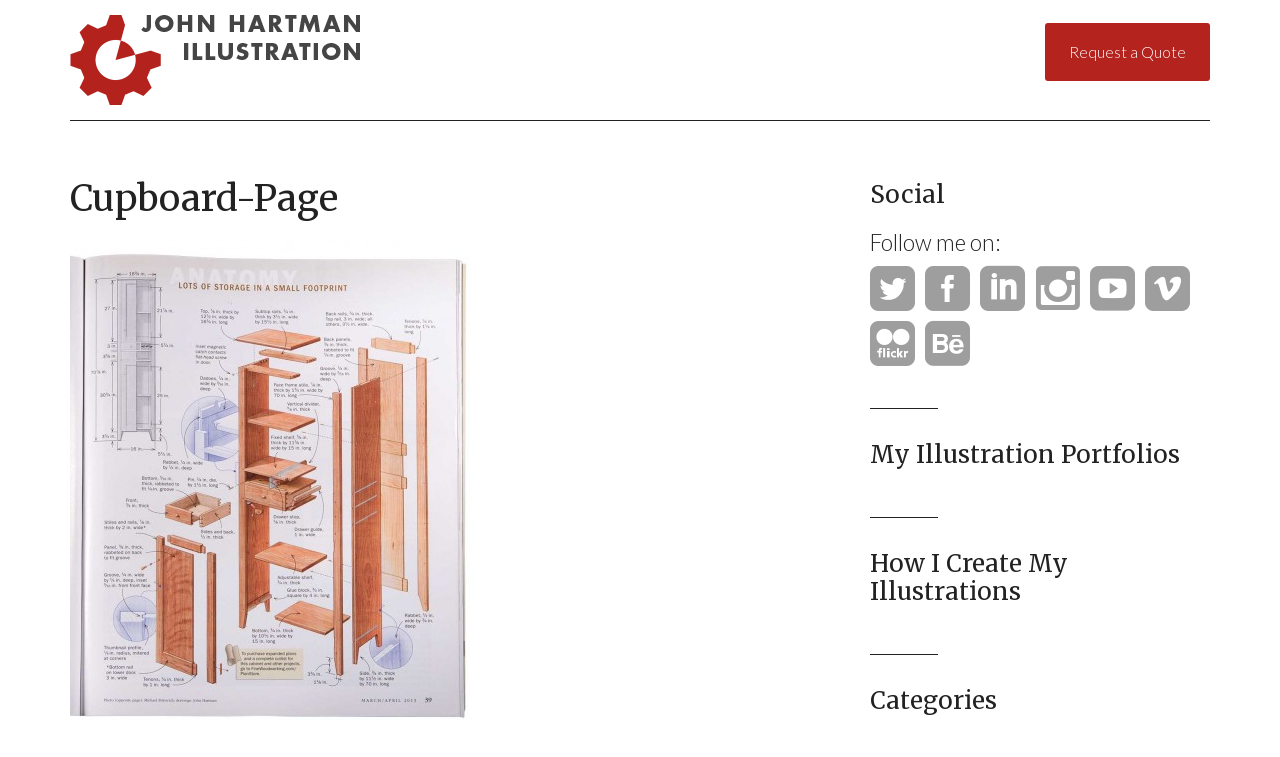

--- FILE ---
content_type: text/html; charset=UTF-8
request_url: http://www.hartmanillustration.com/illustrator-view-art-direction/cupboard-page/
body_size: 10697
content:
<!DOCTYPE html>
<html lang="en-US">
<head >
<meta charset="UTF-8" />
<meta name="viewport" content="width=device-width, initial-scale=1" />
<meta name='robots' content='index, follow, max-image-preview:large, max-snippet:-1, max-video-preview:-1' />

	<!-- This site is optimized with the Yoast SEO plugin v20.7 - https://yoast.com/wordpress/plugins/seo/ -->
	<title>Cupboard-Page | John Hartman Illustration</title>
	<link rel="canonical" href="http://www.hartmanillustration.com/illustrator-view-art-direction/cupboard-page/" />
	<meta property="og:locale" content="en_US" />
	<meta property="og:type" content="article" />
	<meta property="og:title" content="Cupboard-Page | John Hartman Illustration" />
	<meta property="og:url" content="http://www.hartmanillustration.com/illustrator-view-art-direction/cupboard-page/" />
	<meta property="og:site_name" content="John Hartman Illustration" />
	<meta property="article:publisher" content="https://www.facebook.com/hartmanillustration" />
	<meta property="article:modified_time" content="2015-08-31T21:15:51+00:00" />
	<meta property="og:image" content="http://www.hartmanillustration.com/illustrator-view-art-direction/cupboard-page" />
	<meta property="og:image:width" content="1024" />
	<meta property="og:image:height" content="1324" />
	<meta property="og:image:type" content="image/jpeg" />
	<meta name="twitter:card" content="summary_large_image" />
	<meta name="twitter:site" content="@JohnnyCanDraw" />
	<script type="application/ld+json" class="yoast-schema-graph">{"@context":"https://schema.org","@graph":[{"@type":"WebPage","@id":"http://www.hartmanillustration.com/illustrator-view-art-direction/cupboard-page/","url":"http://www.hartmanillustration.com/illustrator-view-art-direction/cupboard-page/","name":"Cupboard-Page | John Hartman Illustration","isPartOf":{"@id":"http://www.hartmanillustration.com/#website"},"primaryImageOfPage":{"@id":"http://www.hartmanillustration.com/illustrator-view-art-direction/cupboard-page/#primaryimage"},"image":{"@id":"http://www.hartmanillustration.com/illustrator-view-art-direction/cupboard-page/#primaryimage"},"thumbnailUrl":"http://www.hartmanillustration.com/wp-content/uploads/2015/08/Cupboard-Page.jpg","datePublished":"2015-08-31T21:14:58+00:00","dateModified":"2015-08-31T21:15:51+00:00","breadcrumb":{"@id":"http://www.hartmanillustration.com/illustrator-view-art-direction/cupboard-page/#breadcrumb"},"inLanguage":"en-US","potentialAction":[{"@type":"ReadAction","target":["http://www.hartmanillustration.com/illustrator-view-art-direction/cupboard-page/"]}]},{"@type":"ImageObject","inLanguage":"en-US","@id":"http://www.hartmanillustration.com/illustrator-view-art-direction/cupboard-page/#primaryimage","url":"http://www.hartmanillustration.com/wp-content/uploads/2015/08/Cupboard-Page.jpg","contentUrl":"http://www.hartmanillustration.com/wp-content/uploads/2015/08/Cupboard-Page.jpg","width":1024,"height":1324},{"@type":"BreadcrumbList","@id":"http://www.hartmanillustration.com/illustrator-view-art-direction/cupboard-page/#breadcrumb","itemListElement":[{"@type":"ListItem","position":1,"name":"Home","item":"http://www.hartmanillustration.com/"},{"@type":"ListItem","position":2,"name":"An Illustrator&#8217;s View of Art Direction","item":"http://www.hartmanillustration.com/illustrator-view-art-direction/"},{"@type":"ListItem","position":3,"name":"Cupboard-Page"}]},{"@type":"WebSite","@id":"http://www.hartmanillustration.com/#website","url":"http://www.hartmanillustration.com/","name":"John Hartman Illustration","description":"Illustration For the Twentyfirst  Century","potentialAction":[{"@type":"SearchAction","target":{"@type":"EntryPoint","urlTemplate":"http://www.hartmanillustration.com/?s={search_term_string}"},"query-input":"required name=search_term_string"}],"inLanguage":"en-US"}]}</script>
	<!-- / Yoast SEO plugin. -->


<link rel='dns-prefetch' href='//fonts.googleapis.com' />
<link rel="alternate" type="application/rss+xml" title="John Hartman Illustration &raquo; Feed" href="http://www.hartmanillustration.com/feed/" />
<link rel="alternate" type="application/rss+xml" title="John Hartman Illustration &raquo; Comments Feed" href="http://www.hartmanillustration.com/comments/feed/" />
<link rel="alternate" type="application/rss+xml" title="John Hartman Illustration &raquo; Cupboard-Page Comments Feed" href="http://www.hartmanillustration.com/illustrator-view-art-direction/cupboard-page/feed/" />
<link rel="alternate" title="oEmbed (JSON)" type="application/json+oembed" href="http://www.hartmanillustration.com/wp-json/oembed/1.0/embed?url=http%3A%2F%2Fwww.hartmanillustration.com%2Fillustrator-view-art-direction%2Fcupboard-page%2F" />
<link rel="alternate" title="oEmbed (XML)" type="text/xml+oembed" href="http://www.hartmanillustration.com/wp-json/oembed/1.0/embed?url=http%3A%2F%2Fwww.hartmanillustration.com%2Fillustrator-view-art-direction%2Fcupboard-page%2F&#038;format=xml" />
<style id='wp-img-auto-sizes-contain-inline-css' type='text/css'>
img:is([sizes=auto i],[sizes^="auto," i]){contain-intrinsic-size:3000px 1500px}
/*# sourceURL=wp-img-auto-sizes-contain-inline-css */
</style>
<link rel='stylesheet' id='modern-portfolio-pro-theme-css' href='http://www.hartmanillustration.com/wp-content/themes/modern-portfolio-pro/style.css?ver=2.1' type='text/css' media='all' />
<style id='wp-emoji-styles-inline-css' type='text/css'>

	img.wp-smiley, img.emoji {
		display: inline !important;
		border: none !important;
		box-shadow: none !important;
		height: 1em !important;
		width: 1em !important;
		margin: 0 0.07em !important;
		vertical-align: -0.1em !important;
		background: none !important;
		padding: 0 !important;
	}
/*# sourceURL=wp-emoji-styles-inline-css */
</style>
<style id='wp-block-library-inline-css' type='text/css'>
:root{--wp-block-synced-color:#7a00df;--wp-block-synced-color--rgb:122,0,223;--wp-bound-block-color:var(--wp-block-synced-color);--wp-editor-canvas-background:#ddd;--wp-admin-theme-color:#007cba;--wp-admin-theme-color--rgb:0,124,186;--wp-admin-theme-color-darker-10:#006ba1;--wp-admin-theme-color-darker-10--rgb:0,107,160.5;--wp-admin-theme-color-darker-20:#005a87;--wp-admin-theme-color-darker-20--rgb:0,90,135;--wp-admin-border-width-focus:2px}@media (min-resolution:192dpi){:root{--wp-admin-border-width-focus:1.5px}}.wp-element-button{cursor:pointer}:root .has-very-light-gray-background-color{background-color:#eee}:root .has-very-dark-gray-background-color{background-color:#313131}:root .has-very-light-gray-color{color:#eee}:root .has-very-dark-gray-color{color:#313131}:root .has-vivid-green-cyan-to-vivid-cyan-blue-gradient-background{background:linear-gradient(135deg,#00d084,#0693e3)}:root .has-purple-crush-gradient-background{background:linear-gradient(135deg,#34e2e4,#4721fb 50%,#ab1dfe)}:root .has-hazy-dawn-gradient-background{background:linear-gradient(135deg,#faaca8,#dad0ec)}:root .has-subdued-olive-gradient-background{background:linear-gradient(135deg,#fafae1,#67a671)}:root .has-atomic-cream-gradient-background{background:linear-gradient(135deg,#fdd79a,#004a59)}:root .has-nightshade-gradient-background{background:linear-gradient(135deg,#330968,#31cdcf)}:root .has-midnight-gradient-background{background:linear-gradient(135deg,#020381,#2874fc)}:root{--wp--preset--font-size--normal:16px;--wp--preset--font-size--huge:42px}.has-regular-font-size{font-size:1em}.has-larger-font-size{font-size:2.625em}.has-normal-font-size{font-size:var(--wp--preset--font-size--normal)}.has-huge-font-size{font-size:var(--wp--preset--font-size--huge)}.has-text-align-center{text-align:center}.has-text-align-left{text-align:left}.has-text-align-right{text-align:right}.has-fit-text{white-space:nowrap!important}#end-resizable-editor-section{display:none}.aligncenter{clear:both}.items-justified-left{justify-content:flex-start}.items-justified-center{justify-content:center}.items-justified-right{justify-content:flex-end}.items-justified-space-between{justify-content:space-between}.screen-reader-text{border:0;clip-path:inset(50%);height:1px;margin:-1px;overflow:hidden;padding:0;position:absolute;width:1px;word-wrap:normal!important}.screen-reader-text:focus{background-color:#ddd;clip-path:none;color:#444;display:block;font-size:1em;height:auto;left:5px;line-height:normal;padding:15px 23px 14px;text-decoration:none;top:5px;width:auto;z-index:100000}html :where(.has-border-color){border-style:solid}html :where([style*=border-top-color]){border-top-style:solid}html :where([style*=border-right-color]){border-right-style:solid}html :where([style*=border-bottom-color]){border-bottom-style:solid}html :where([style*=border-left-color]){border-left-style:solid}html :where([style*=border-width]){border-style:solid}html :where([style*=border-top-width]){border-top-style:solid}html :where([style*=border-right-width]){border-right-style:solid}html :where([style*=border-bottom-width]){border-bottom-style:solid}html :where([style*=border-left-width]){border-left-style:solid}html :where(img[class*=wp-image-]){height:auto;max-width:100%}:where(figure){margin:0 0 1em}html :where(.is-position-sticky){--wp-admin--admin-bar--position-offset:var(--wp-admin--admin-bar--height,0px)}@media screen and (max-width:600px){html :where(.is-position-sticky){--wp-admin--admin-bar--position-offset:0px}}
.has-text-align-justify{text-align:justify;}

/*# sourceURL=wp-block-library-inline-css */
</style><style id='global-styles-inline-css' type='text/css'>
:root{--wp--preset--aspect-ratio--square: 1;--wp--preset--aspect-ratio--4-3: 4/3;--wp--preset--aspect-ratio--3-4: 3/4;--wp--preset--aspect-ratio--3-2: 3/2;--wp--preset--aspect-ratio--2-3: 2/3;--wp--preset--aspect-ratio--16-9: 16/9;--wp--preset--aspect-ratio--9-16: 9/16;--wp--preset--color--black: #000000;--wp--preset--color--cyan-bluish-gray: #abb8c3;--wp--preset--color--white: #ffffff;--wp--preset--color--pale-pink: #f78da7;--wp--preset--color--vivid-red: #cf2e2e;--wp--preset--color--luminous-vivid-orange: #ff6900;--wp--preset--color--luminous-vivid-amber: #fcb900;--wp--preset--color--light-green-cyan: #7bdcb5;--wp--preset--color--vivid-green-cyan: #00d084;--wp--preset--color--pale-cyan-blue: #8ed1fc;--wp--preset--color--vivid-cyan-blue: #0693e3;--wp--preset--color--vivid-purple: #9b51e0;--wp--preset--gradient--vivid-cyan-blue-to-vivid-purple: linear-gradient(135deg,rgb(6,147,227) 0%,rgb(155,81,224) 100%);--wp--preset--gradient--light-green-cyan-to-vivid-green-cyan: linear-gradient(135deg,rgb(122,220,180) 0%,rgb(0,208,130) 100%);--wp--preset--gradient--luminous-vivid-amber-to-luminous-vivid-orange: linear-gradient(135deg,rgb(252,185,0) 0%,rgb(255,105,0) 100%);--wp--preset--gradient--luminous-vivid-orange-to-vivid-red: linear-gradient(135deg,rgb(255,105,0) 0%,rgb(207,46,46) 100%);--wp--preset--gradient--very-light-gray-to-cyan-bluish-gray: linear-gradient(135deg,rgb(238,238,238) 0%,rgb(169,184,195) 100%);--wp--preset--gradient--cool-to-warm-spectrum: linear-gradient(135deg,rgb(74,234,220) 0%,rgb(151,120,209) 20%,rgb(207,42,186) 40%,rgb(238,44,130) 60%,rgb(251,105,98) 80%,rgb(254,248,76) 100%);--wp--preset--gradient--blush-light-purple: linear-gradient(135deg,rgb(255,206,236) 0%,rgb(152,150,240) 100%);--wp--preset--gradient--blush-bordeaux: linear-gradient(135deg,rgb(254,205,165) 0%,rgb(254,45,45) 50%,rgb(107,0,62) 100%);--wp--preset--gradient--luminous-dusk: linear-gradient(135deg,rgb(255,203,112) 0%,rgb(199,81,192) 50%,rgb(65,88,208) 100%);--wp--preset--gradient--pale-ocean: linear-gradient(135deg,rgb(255,245,203) 0%,rgb(182,227,212) 50%,rgb(51,167,181) 100%);--wp--preset--gradient--electric-grass: linear-gradient(135deg,rgb(202,248,128) 0%,rgb(113,206,126) 100%);--wp--preset--gradient--midnight: linear-gradient(135deg,rgb(2,3,129) 0%,rgb(40,116,252) 100%);--wp--preset--font-size--small: 13px;--wp--preset--font-size--medium: 20px;--wp--preset--font-size--large: 36px;--wp--preset--font-size--x-large: 42px;--wp--preset--spacing--20: 0.44rem;--wp--preset--spacing--30: 0.67rem;--wp--preset--spacing--40: 1rem;--wp--preset--spacing--50: 1.5rem;--wp--preset--spacing--60: 2.25rem;--wp--preset--spacing--70: 3.38rem;--wp--preset--spacing--80: 5.06rem;--wp--preset--shadow--natural: 6px 6px 9px rgba(0, 0, 0, 0.2);--wp--preset--shadow--deep: 12px 12px 50px rgba(0, 0, 0, 0.4);--wp--preset--shadow--sharp: 6px 6px 0px rgba(0, 0, 0, 0.2);--wp--preset--shadow--outlined: 6px 6px 0px -3px rgb(255, 255, 255), 6px 6px rgb(0, 0, 0);--wp--preset--shadow--crisp: 6px 6px 0px rgb(0, 0, 0);}:where(.is-layout-flex){gap: 0.5em;}:where(.is-layout-grid){gap: 0.5em;}body .is-layout-flex{display: flex;}.is-layout-flex{flex-wrap: wrap;align-items: center;}.is-layout-flex > :is(*, div){margin: 0;}body .is-layout-grid{display: grid;}.is-layout-grid > :is(*, div){margin: 0;}:where(.wp-block-columns.is-layout-flex){gap: 2em;}:where(.wp-block-columns.is-layout-grid){gap: 2em;}:where(.wp-block-post-template.is-layout-flex){gap: 1.25em;}:where(.wp-block-post-template.is-layout-grid){gap: 1.25em;}.has-black-color{color: var(--wp--preset--color--black) !important;}.has-cyan-bluish-gray-color{color: var(--wp--preset--color--cyan-bluish-gray) !important;}.has-white-color{color: var(--wp--preset--color--white) !important;}.has-pale-pink-color{color: var(--wp--preset--color--pale-pink) !important;}.has-vivid-red-color{color: var(--wp--preset--color--vivid-red) !important;}.has-luminous-vivid-orange-color{color: var(--wp--preset--color--luminous-vivid-orange) !important;}.has-luminous-vivid-amber-color{color: var(--wp--preset--color--luminous-vivid-amber) !important;}.has-light-green-cyan-color{color: var(--wp--preset--color--light-green-cyan) !important;}.has-vivid-green-cyan-color{color: var(--wp--preset--color--vivid-green-cyan) !important;}.has-pale-cyan-blue-color{color: var(--wp--preset--color--pale-cyan-blue) !important;}.has-vivid-cyan-blue-color{color: var(--wp--preset--color--vivid-cyan-blue) !important;}.has-vivid-purple-color{color: var(--wp--preset--color--vivid-purple) !important;}.has-black-background-color{background-color: var(--wp--preset--color--black) !important;}.has-cyan-bluish-gray-background-color{background-color: var(--wp--preset--color--cyan-bluish-gray) !important;}.has-white-background-color{background-color: var(--wp--preset--color--white) !important;}.has-pale-pink-background-color{background-color: var(--wp--preset--color--pale-pink) !important;}.has-vivid-red-background-color{background-color: var(--wp--preset--color--vivid-red) !important;}.has-luminous-vivid-orange-background-color{background-color: var(--wp--preset--color--luminous-vivid-orange) !important;}.has-luminous-vivid-amber-background-color{background-color: var(--wp--preset--color--luminous-vivid-amber) !important;}.has-light-green-cyan-background-color{background-color: var(--wp--preset--color--light-green-cyan) !important;}.has-vivid-green-cyan-background-color{background-color: var(--wp--preset--color--vivid-green-cyan) !important;}.has-pale-cyan-blue-background-color{background-color: var(--wp--preset--color--pale-cyan-blue) !important;}.has-vivid-cyan-blue-background-color{background-color: var(--wp--preset--color--vivid-cyan-blue) !important;}.has-vivid-purple-background-color{background-color: var(--wp--preset--color--vivid-purple) !important;}.has-black-border-color{border-color: var(--wp--preset--color--black) !important;}.has-cyan-bluish-gray-border-color{border-color: var(--wp--preset--color--cyan-bluish-gray) !important;}.has-white-border-color{border-color: var(--wp--preset--color--white) !important;}.has-pale-pink-border-color{border-color: var(--wp--preset--color--pale-pink) !important;}.has-vivid-red-border-color{border-color: var(--wp--preset--color--vivid-red) !important;}.has-luminous-vivid-orange-border-color{border-color: var(--wp--preset--color--luminous-vivid-orange) !important;}.has-luminous-vivid-amber-border-color{border-color: var(--wp--preset--color--luminous-vivid-amber) !important;}.has-light-green-cyan-border-color{border-color: var(--wp--preset--color--light-green-cyan) !important;}.has-vivid-green-cyan-border-color{border-color: var(--wp--preset--color--vivid-green-cyan) !important;}.has-pale-cyan-blue-border-color{border-color: var(--wp--preset--color--pale-cyan-blue) !important;}.has-vivid-cyan-blue-border-color{border-color: var(--wp--preset--color--vivid-cyan-blue) !important;}.has-vivid-purple-border-color{border-color: var(--wp--preset--color--vivid-purple) !important;}.has-vivid-cyan-blue-to-vivid-purple-gradient-background{background: var(--wp--preset--gradient--vivid-cyan-blue-to-vivid-purple) !important;}.has-light-green-cyan-to-vivid-green-cyan-gradient-background{background: var(--wp--preset--gradient--light-green-cyan-to-vivid-green-cyan) !important;}.has-luminous-vivid-amber-to-luminous-vivid-orange-gradient-background{background: var(--wp--preset--gradient--luminous-vivid-amber-to-luminous-vivid-orange) !important;}.has-luminous-vivid-orange-to-vivid-red-gradient-background{background: var(--wp--preset--gradient--luminous-vivid-orange-to-vivid-red) !important;}.has-very-light-gray-to-cyan-bluish-gray-gradient-background{background: var(--wp--preset--gradient--very-light-gray-to-cyan-bluish-gray) !important;}.has-cool-to-warm-spectrum-gradient-background{background: var(--wp--preset--gradient--cool-to-warm-spectrum) !important;}.has-blush-light-purple-gradient-background{background: var(--wp--preset--gradient--blush-light-purple) !important;}.has-blush-bordeaux-gradient-background{background: var(--wp--preset--gradient--blush-bordeaux) !important;}.has-luminous-dusk-gradient-background{background: var(--wp--preset--gradient--luminous-dusk) !important;}.has-pale-ocean-gradient-background{background: var(--wp--preset--gradient--pale-ocean) !important;}.has-electric-grass-gradient-background{background: var(--wp--preset--gradient--electric-grass) !important;}.has-midnight-gradient-background{background: var(--wp--preset--gradient--midnight) !important;}.has-small-font-size{font-size: var(--wp--preset--font-size--small) !important;}.has-medium-font-size{font-size: var(--wp--preset--font-size--medium) !important;}.has-large-font-size{font-size: var(--wp--preset--font-size--large) !important;}.has-x-large-font-size{font-size: var(--wp--preset--font-size--x-large) !important;}
/*# sourceURL=global-styles-inline-css */
</style>

<style id='classic-theme-styles-inline-css' type='text/css'>
/*! This file is auto-generated */
.wp-block-button__link{color:#fff;background-color:#32373c;border-radius:9999px;box-shadow:none;text-decoration:none;padding:calc(.667em + 2px) calc(1.333em + 2px);font-size:1.125em}.wp-block-file__button{background:#32373c;color:#fff;text-decoration:none}
/*# sourceURL=/wp-includes/css/classic-themes.min.css */
</style>
<link rel='stylesheet' id='eeb-css-frontend-css' href='http://www.hartmanillustration.com/wp-content/plugins/email-encoder-bundle/core/includes/assets/css/style.css?ver=230509-142405' type='text/css' media='all' />
<link rel='stylesheet' id='dashicons-css' href='http://www.hartmanillustration.com/wp-includes/css/dashicons.min.css?ver=6.9' type='text/css' media='all' />
<link rel='stylesheet' id='sfmsb-style-css' href='http://www.hartmanillustration.com/wp-content/plugins/simple-follow-me-social-buttons-widget/assets/css/style.css?ver=3.3.3' type='text/css' media='all' />
<link rel='stylesheet' id='sfmsb-icons-css' href='http://www.hartmanillustration.com/wp-content/plugins/simple-follow-me-social-buttons-widget/assets/css/icons.css?ver=3.3.3' type='text/css' media='all' />
<link rel='stylesheet' id='google-fonts-css' href='//fonts.googleapis.com/css?family=Lato%3A300%2C400%7CMerriweather%3A400%2C300&#038;ver=2.1' type='text/css' media='all' />
<link rel='stylesheet' id='fancybox-css' href='http://www.hartmanillustration.com/wp-content/plugins/easy-fancybox/fancybox/1.5.4/jquery.fancybox.min.css?ver=6.9' type='text/css' media='screen' />
<link rel='stylesheet' id='jetpack_css-css' href='http://www.hartmanillustration.com/wp-content/plugins/jetpack/css/jetpack.css?ver=12.1.2' type='text/css' media='all' />
<script type="text/javascript" src="http://www.hartmanillustration.com/wp-includes/js/jquery/jquery.min.js?ver=3.7.1" id="jquery-core-js"></script>
<script type="text/javascript" src="http://www.hartmanillustration.com/wp-includes/js/jquery/jquery-migrate.min.js?ver=3.4.1" id="jquery-migrate-js"></script>
<script type="text/javascript" src="http://www.hartmanillustration.com/wp-content/plugins/email-encoder-bundle/core/includes/assets/js/custom.js?ver=230509-142405" id="eeb-js-frontend-js"></script>
<script type="text/javascript" src="http://www.hartmanillustration.com/wp-content/plugins/simple-follow-me-social-buttons-widget/assets/js/front-widget.js?ver=3.3.3" id="sfmsb-script-js"></script>
<script type="text/javascript" src="http://www.hartmanillustration.com/wp-content/themes/modern-portfolio-pro/js/responsive-menu.js?ver=1.0.0" id="mpp-responsive-menu-js"></script>
<link rel="https://api.w.org/" href="http://www.hartmanillustration.com/wp-json/" /><link rel="alternate" title="JSON" type="application/json" href="http://www.hartmanillustration.com/wp-json/wp/v2/media/5047" /><link rel="EditURI" type="application/rsd+xml" title="RSD" href="http://www.hartmanillustration.com/xmlrpc.php?rsd" />
<meta name="generator" content="WordPress 6.9" />
<link rel='shortlink' href='http://www.hartmanillustration.com/?p=5047' />
<link rel="icon" href="http://www.hartmanillustration.com/wp-content/themes/modern-portfolio-pro/images/favicon.ico" />
<link rel="pingback" href="http://www.hartmanillustration.com/xmlrpc.php" />
<script>
  (function(i,s,o,g,r,a,m){i['GoogleAnalyticsObject']=r;i[r]=i[r]||function(){
  (i[r].q=i[r].q||[]).push(arguments)},i[r].l=1*new Date();a=s.createElement(o),
  m=s.getElementsByTagName(o)[0];a.async=1;a.src=g;m.parentNode.insertBefore(a,m)
  })(window,document,'script','//www.google-analytics.com/analytics.js','ga');

  ga('create', 'UA-60525436-1', 'auto');
  ga('send', 'pageview');

</script>
<meta name="p:domain_verify" content="4c6a0434a9ed657b11394906097a815a"/><style type="text/css">.site-title a { background: url(http://www.hartmanillustration.com/wp-content/uploads/2015/11/Logo-Small-Red-gray.png) no-repeat !important; }</style>
<style type="text/css" id="wp-custom-css">/*
Welcome to Custom CSS!

CSS (Cascading Style Sheets) is a kind of code that tells the browser how
to render a web page. You may delete these comments and get started with
your customizations.

By default, your stylesheet will be loaded after the theme stylesheets,
which means that your rules can take precedence and override the theme CSS
rules. Just write here what you want to change, you don't need to copy all
your theme's stylesheet content.
*/
/* landing page background */
.mpp-landing .site-inner {
	background-color: #f5f5f5;
}

body {
	background-color: #fff;
}

.sidebar .widget {
	background-color: #fff;
}</style></head>
<body class="attachment wp-singular attachment-template-default single single-attachment postid-5047 attachmentid-5047 attachment-jpeg wp-theme-genesis wp-child-theme-modern-portfolio-pro custom-header header-image content-sidebar genesis-breadcrumbs-hidden genesis-footer-widgets-visible modern-portfolio-pro-red"><div class="site-container"><header class="site-header"><div class="wrap"><div class="title-area"><p class="site-title"><a href="http://www.hartmanillustration.com/">John Hartman Illustration</a></p><p class="site-description">Illustration For the Twentyfirst  Century</p></div><div class="widget-area header-widget-area"><section id="text-12" class="widget widget_text"><div class="widget-wrap">			<div class="textwidget"><meta name="p:domain_verify" content="4c6a0434a9ed657b11394906097a815a"/></div>
		</div></section>
<section id="nav_menu-3" class="widget widget_nav_menu"><div class="widget-wrap"></div></section>
<section id="text-14" class="widget widget_text"><div class="widget-wrap">			<div class="textwidget"><a class="button" href="/request-a-quote/">Request a Quote</a></div>
		</div></section>
</div></div></header><div class="site-inner"><div class="content-sidebar-wrap"><main class="content"><article class="post-5047 attachment type-attachment status-inherit entry gs-1 gs-odd gs-even gs-featured-content-entry" aria-label="Cupboard-Page"><header class="entry-header"><h1 class="entry-title">Cupboard-Page</h1>
</header><div class="entry-content"><p class="attachment"><a href='http://www.hartmanillustration.com/wp-content/uploads/2015/08/Cupboard-Page.jpg'><img decoding="async" width="400" height="517" src="http://www.hartmanillustration.com/wp-content/uploads/2015/08/Cupboard-Page-400x517.jpg" class="attachment-medium size-medium" alt="" srcset="http://www.hartmanillustration.com/wp-content/uploads/2015/08/Cupboard-Page-400x517.jpg 400w, http://www.hartmanillustration.com/wp-content/uploads/2015/08/Cupboard-Page-740x957.jpg 740w, http://www.hartmanillustration.com/wp-content/uploads/2015/08/Cupboard-Page-300x388.jpg 300w, http://www.hartmanillustration.com/wp-content/uploads/2015/08/Cupboard-Page.jpg 1024w" sizes="(max-width: 400px) 100vw, 400px" /></a></p>
</div><footer class="entry-footer"></footer></article></main><aside class="sidebar sidebar-primary widget-area" role="complementary" aria-label="Primary Sidebar"><section id="sfmsb_settings-2" class="widget sfmsb_widget"><div class="widget-wrap"><div class="sfmsb-follow-social-buttons sfmsb-under sfmsb-square 45 sfmsb-horizontal" data-hover="#b4231d"><h4 class="widget-title widgettitle">Social</h4>
<span class="sfmsb-text" style="font-size:22.5px;">Follow me on:</span><a target="_blank" href="https://twitter.com/JohnnyCanDraw"><span class="sfmsb-icon-twitter sfmsb-square" style="color:#9e9e9e;font-size:45px;" data-color="#9e9e9e"></span></a><a target="_blank" href="https://www.facebook.com/hartmanillustration"><span class="sfmsb-icon-facebook sfmsb-square" style="color:#9e9e9e;font-size:45px;" data-color="#9e9e9e"></span></a><a target="_blank" href="https://www.linkedin.com/in/hartmanillustration"><span class="sfmsb-icon-linkedin sfmsb-square" style="color:#9e9e9e;font-size:45px;" data-color="#9e9e9e"></span></a><a target="_blank" href="https://www.instagram.com/hartman_illustration/"><span class="sfmsb-icon-instagram sfmsb-square" style="color:#9e9e9e;font-size:45px;" data-color="#9e9e9e"></span></a><a target="_blank" href="https://www.youtube.com/user/drafter440/"><span class="sfmsb-icon-youtube sfmsb-square" style="color:#9e9e9e;font-size:45px;" data-color="#9e9e9e"></span></a><a target="_blank" href="https://vimeo.com/hartmanillustration"><span class="sfmsb-icon-vimeo sfmsb-square" style="color:#9e9e9e;font-size:45px;" data-color="#9e9e9e"></span></a><a target="_blank" href="https://www.flickr.com/photos/hartman-illustration/"><span class="sfmsb-icon-flickr sfmsb-square" style="color:#9e9e9e;font-size:45px;" data-color="#9e9e9e"></span></a><a target="_blank" href="https://www.behance.net/Hartman-Illustration"><span class="sfmsb-icon-behance sfmsb-square" style="color:#9e9e9e;font-size:45px;" data-color="#9e9e9e"></span></a><div class="sfmsb-clearfix"></div></div></div></section>
<section id="nav_menu-5" class="widget widget_nav_menu"><div class="widget-wrap"><h4 class="widget-title widgettitle">My Illustration Portfolios</h4>
</div></section>
<section id="nav_menu-4" class="widget widget_nav_menu"><div class="widget-wrap"><h4 class="widget-title widgettitle">How I Create My Illustrations</h4>
</div></section>
<section id="categories-2" class="widget widget_categories"><div class="widget-wrap"><h4 class="widget-title widgettitle">Categories</h4>
<form action="http://www.hartmanillustration.com" method="get"><label class="screen-reader-text" for="cat">Categories</label><select  name='cat' id='cat' class='postform'>
	<option value='-1'>Select Category</option>
	<option class="level-0" value="27">Anatomy Illustration</option>
	<option class="level-0" value="60">Animations</option>
	<option class="level-0" value="64">Architectural Rendering</option>
	<option class="level-0" value="111">Children&#8217;s Book Illustration</option>
	<option class="level-0" value="135">Crafts &amp; How-to Illustration</option>
	<option class="level-0" value="131">Digital Painting</option>
	<option class="level-0" value="59">Featured Posts</option>
	<option class="level-0" value="29">Figure Drawing</option>
	<option class="level-0" value="58">Illustration News</option>
	<option class="level-0" value="57">Illustration Process</option>
	<option class="level-0" value="35">Illustration Software</option>
	<option class="level-0" value="39">Illustration Tutorials</option>
	<option class="level-0" value="63">Medical Illustration</option>
	<option class="level-0" value="61">Scientific Illustration</option>
	<option class="level-0" value="36">Studio Gear</option>
	<option class="level-0" value="105">Technical Illustration</option>
	<option class="level-0" value="1">Uncategorized</option>
	<option class="level-0" value="138">Woodworking Illustrations</option>
</select>
</form><script type="text/javascript">
/* <![CDATA[ */

( ( dropdownId ) => {
	const dropdown = document.getElementById( dropdownId );
	function onSelectChange() {
		setTimeout( () => {
			if ( 'escape' === dropdown.dataset.lastkey ) {
				return;
			}
			if ( dropdown.value && parseInt( dropdown.value ) > 0 && dropdown instanceof HTMLSelectElement ) {
				dropdown.parentElement.submit();
			}
		}, 250 );
	}
	function onKeyUp( event ) {
		if ( 'Escape' === event.key ) {
			dropdown.dataset.lastkey = 'escape';
		} else {
			delete dropdown.dataset.lastkey;
		}
	}
	function onClick() {
		delete dropdown.dataset.lastkey;
	}
	dropdown.addEventListener( 'keyup', onKeyUp );
	dropdown.addEventListener( 'click', onClick );
	dropdown.addEventListener( 'change', onSelectChange );
})( "cat" );

//# sourceURL=WP_Widget_Categories%3A%3Awidget
/* ]]> */
</script>
</div></section>
<section id="text-15" class="widget widget_text"><div class="widget-wrap">			<div class="textwidget"><a class="button" href="/request-a-quote/">Request a Quote</a></div>
		</div></section>
<section id="search-4" class="widget widget_search"><div class="widget-wrap"><form class="search-form" method="get" action="http://www.hartmanillustration.com/" role="search"><input class="search-form-input" type="search" name="s" id="searchform-1" placeholder="Search this website"><input class="search-form-submit" type="submit" value="Search"><meta content="http://www.hartmanillustration.com/?s={s}"></form></div></section>
</aside></div></div><div class="footer-widgets"><div class="wrap"><div class="widget-area footer-widgets-1 footer-widget-area"><section id="text-11" class="widget widget_text"><div class="widget-wrap"><h4 class="widget-title widgettitle">Contact Me:</h4>
			<div class="textwidget"><span id="eeb-736014-33946"></span><script type="text/javascript">(function(){var ml="Cijkt4.A%c3FMafolnsyr2u0-emEhD",mi="8:0=8EGLDI>8:M8EEJ=1@4?8:72?LA85GL=D4J=A1@@FB4D=41?A69?J8EE8EG8EG9@=BB8:M8EEJ=1@4?H@1A38EE8:K<C8EGKJ=1@8:08E;=8:K",o="";for(var j=0,l=mi.length;j<l;j++){o+=ml.charAt(mi.charCodeAt(j)-48);}document.getElementById("eeb-736014-33946").innerHTML = decodeURIComponent(o);}());</script><noscript>*protected email*</noscript>
<p>John Hartman<br />
150 Rogers Ave.<br />
West Springfield, MA  01089</p>
<p>&nbsp;</p>
</div>
		</div></section>
</div><div class="widget-area footer-widgets-2 footer-widget-area"><section id="sfmsb_settings-3" class="widget sfmsb_widget"><div class="widget-wrap"><div class="sfmsb-follow-social-buttons sfmsb-under sfmsb-square 45 sfmsb-horizontal" data-hover="#b4231d"><h4 class="widget-title widgettitle">Social</h4>
<span class="sfmsb-text" style="font-size:22.5px;">Follow me on:</span><a target="_blank" href="https://twitter.com/JohnnyCanDraw"><span class="sfmsb-icon-twitter sfmsb-square" style="color:#ffffff;font-size:45px;" data-color="#ffffff"></span></a><a target="_blank" href="https://www.facebook.com/hartmanillustration"><span class="sfmsb-icon-facebook sfmsb-square" style="color:#ffffff;font-size:45px;" data-color="#ffffff"></span></a><a target="_blank" href="https://www.linkedin.com/in/hartmanillustration"><span class="sfmsb-icon-linkedin sfmsb-square" style="color:#ffffff;font-size:45px;" data-color="#ffffff"></span></a><a target="_blank" href="https://www.instagram.com/hartman_illustration/"><span class="sfmsb-icon-instagram sfmsb-square" style="color:#ffffff;font-size:45px;" data-color="#ffffff"></span></a><a target="_blank" href="https://www.youtube.com/user/drafter440"><span class="sfmsb-icon-youtube sfmsb-square" style="color:#ffffff;font-size:45px;" data-color="#ffffff"></span></a><a target="_blank" href="https://vimeo.com/hartmanillustration"><span class="sfmsb-icon-vimeo sfmsb-square" style="color:#ffffff;font-size:45px;" data-color="#ffffff"></span></a><a target="_blank" href="https://www.flickr.com/photos/hartman-illustration/"><span class="sfmsb-icon-flickr sfmsb-square" style="color:#ffffff;font-size:45px;" data-color="#ffffff"></span></a><a target="_blank" href="https://www.behance.net/Hartman-Illustration"><span class="sfmsb-icon-behance sfmsb-square" style="color:#ffffff;font-size:45px;" data-color="#ffffff"></span></a><div class="sfmsb-clearfix"></div></div></div></section>
</div><div class="widget-area footer-widgets-3 footer-widget-area"><section id="text-7" class="widget widget_text"><div class="widget-wrap">			<div class="textwidget"><a class="button" href="/request-a-quote/">Request a Quote</a></div>
		</div></section>
</div></div></div><footer class="site-footer"><div class="wrap">© 2015 John Hartman. The contents of this web site are protected under copyright and other intellectual property laws. All rights reserved.</div></footer></div><script type="speculationrules">
{"prefetch":[{"source":"document","where":{"and":[{"href_matches":"/*"},{"not":{"href_matches":["/wp-*.php","/wp-admin/*","/wp-content/uploads/*","/wp-content/*","/wp-content/plugins/*","/wp-content/themes/modern-portfolio-pro/*","/wp-content/themes/genesis/*","/*\\?(.+)"]}},{"not":{"selector_matches":"a[rel~=\"nofollow\"]"}},{"not":{"selector_matches":".no-prefetch, .no-prefetch a"}}]},"eagerness":"conservative"}]}
</script>
<<script type="text/javascript" id="eeb-js-ajax-ef-js-extra">
/* <![CDATA[ */
var eeb_ef = {"ajaxurl":"http://www.hartmanillustration.com/wp-admin/admin-ajax.php","security":"ce0fd22a8f"};
//# sourceURL=eeb-js-ajax-ef-js-extra
/* ]]> */
</script>
<script type="text/javascript" src="http://www.hartmanillustration.com/wp-content/plugins/email-encoder-bundle/core/includes/assets/js/encoder-form.js?ver=230509-142405" id="eeb-js-ajax-ef-js"></script>
<script type="text/javascript" src="http://www.hartmanillustration.com/wp-includes/js/comment-reply.min.js?ver=6.9" id="comment-reply-js" async="async" data-wp-strategy="async" fetchpriority="low"></script>
<script type="text/javascript" src="http://www.hartmanillustration.com/wp-content/plugins/easy-fancybox/fancybox/1.5.4/jquery.fancybox.min.js?ver=6.9" id="jquery-fancybox-js"></script>
<script type="text/javascript" id="jquery-fancybox-js-after">
/* <![CDATA[ */
var fb_timeout, fb_opts={'overlayShow':true,'hideOnOverlayClick':true,'showCloseButton':true,'margin':20,'enableEscapeButton':true,'autoScale':true };
if(typeof easy_fancybox_handler==='undefined'){
var easy_fancybox_handler=function(){
jQuery([".nolightbox","a.wp-block-fileesc_html__button","a.pin-it-button","a[href*='pinterest.com\/pin\/create']","a[href*='facebook.com\/share']","a[href*='twitter.com\/share']"].join(',')).addClass('nofancybox');
jQuery('a.fancybox-close').on('click',function(e){e.preventDefault();jQuery.fancybox.close()});
/* IMG */
var fb_IMG_select=jQuery('a[href*=".jpg" i]:not(.nofancybox,li.nofancybox>a),area[href*=".jpg" i]:not(.nofancybox),a[href*=".jpeg" i]:not(.nofancybox,li.nofancybox>a),area[href*=".jpeg" i]:not(.nofancybox),a[href*=".png" i]:not(.nofancybox,li.nofancybox>a),area[href*=".png" i]:not(.nofancybox)');
fb_IMG_select.addClass('fancybox image');
var fb_IMG_sections=jQuery('.gallery,.wp-block-gallery,.tiled-gallery,.wp-block-jetpack-tiled-gallery');
fb_IMG_sections.each(function(){jQuery(this).find(fb_IMG_select).attr('rel','gallery-'+fb_IMG_sections.index(this));});
jQuery('a.fancybox,area.fancybox,.fancybox>a').each(function(){jQuery(this).fancybox(jQuery.extend(true,{},fb_opts,{'transitionIn':'elastic','easingIn':'easeOutBack','transitionOut':'elastic','easingOut':'easeInBack','opacity':false,'hideOnContentClick':false,'titleShow':false,'titlePosition':'outside','titleFromAlt':false,'showNavArrows':true,'enableKeyboardNav':true,'cyclic':false}))});
/* YouTube */
jQuery('a[href*="youtu.be/" i],area[href*="youtu.be/" i],a[href*="youtube.com/" i],area[href*="youtube.com/" i]').filter(function(){return this.href.match(/\/(?:youtu\.be|watch\?|embed\/)/);}).not('.nofancybox,li.nofancybox>a').addClass('fancybox-youtube');
jQuery('a.fancybox-youtube,area.fancybox-youtube,.fancybox-youtube>a').each(function(){jQuery(this).fancybox(jQuery.extend(true,{},fb_opts,{'type':'iframe','width':640,'height':360,'padding':0,'keepRatio':1,'titleShow':false,'titlePosition':'float','titleFromAlt':true,'onStart':function(a,i,o){var splitOn=a[i].href.indexOf("?");var urlParms=(splitOn>-1)?a[i].href.substring(splitOn):"";o.allowfullscreen=(urlParms.indexOf("fs=0")>-1)?false:true;o.href=a[i].href.replace(/https?:\/\/(?:www\.)?youtu(?:\.be\/([^\?]+)\??|be\.com\/watch\?(.*(?=v=))v=([^&]+))(.*)/gi,"https://www.youtube.com/embed/$1$3?$2$4&autoplay=1");}}))});
};};
var easy_fancybox_auto=function(){setTimeout(function(){jQuery('a#fancybox-auto,#fancybox-auto>a').first().trigger('click')},1000);};
jQuery(easy_fancybox_handler);jQuery(document).on('post-load',easy_fancybox_handler);
jQuery(easy_fancybox_auto);
//# sourceURL=jquery-fancybox-js-after
/* ]]> */
</script>
<script type="text/javascript" src="http://www.hartmanillustration.com/wp-content/plugins/easy-fancybox/vendor/jquery.metadata.min.js?ver=2.22.1" id="jquery-metadata-js"></script>
<script type="text/javascript" src="http://www.hartmanillustration.com/wp-content/plugins/easy-fancybox/vendor/jquery.easing.min.js?ver=1.4.1" id="jquery-easing-js"></script>
<script type="text/javascript" src="http://www.hartmanillustration.com/wp-content/plugins/easy-fancybox/vendor/jquery.mousewheel.min.js?ver=3.1.13" id="jquery-mousewheel-js"></script>
<script id="wp-emoji-settings" type="application/json">
{"baseUrl":"https://s.w.org/images/core/emoji/17.0.2/72x72/","ext":".png","svgUrl":"https://s.w.org/images/core/emoji/17.0.2/svg/","svgExt":".svg","source":{"concatemoji":"http://www.hartmanillustration.com/wp-includes/js/wp-emoji-release.min.js?ver=6.9"}}
</script>
<script type="module">
/* <![CDATA[ */
/*! This file is auto-generated */
const a=JSON.parse(document.getElementById("wp-emoji-settings").textContent),o=(window._wpemojiSettings=a,"wpEmojiSettingsSupports"),s=["flag","emoji"];function i(e){try{var t={supportTests:e,timestamp:(new Date).valueOf()};sessionStorage.setItem(o,JSON.stringify(t))}catch(e){}}function c(e,t,n){e.clearRect(0,0,e.canvas.width,e.canvas.height),e.fillText(t,0,0);t=new Uint32Array(e.getImageData(0,0,e.canvas.width,e.canvas.height).data);e.clearRect(0,0,e.canvas.width,e.canvas.height),e.fillText(n,0,0);const a=new Uint32Array(e.getImageData(0,0,e.canvas.width,e.canvas.height).data);return t.every((e,t)=>e===a[t])}function p(e,t){e.clearRect(0,0,e.canvas.width,e.canvas.height),e.fillText(t,0,0);var n=e.getImageData(16,16,1,1);for(let e=0;e<n.data.length;e++)if(0!==n.data[e])return!1;return!0}function u(e,t,n,a){switch(t){case"flag":return n(e,"\ud83c\udff3\ufe0f\u200d\u26a7\ufe0f","\ud83c\udff3\ufe0f\u200b\u26a7\ufe0f")?!1:!n(e,"\ud83c\udde8\ud83c\uddf6","\ud83c\udde8\u200b\ud83c\uddf6")&&!n(e,"\ud83c\udff4\udb40\udc67\udb40\udc62\udb40\udc65\udb40\udc6e\udb40\udc67\udb40\udc7f","\ud83c\udff4\u200b\udb40\udc67\u200b\udb40\udc62\u200b\udb40\udc65\u200b\udb40\udc6e\u200b\udb40\udc67\u200b\udb40\udc7f");case"emoji":return!a(e,"\ud83e\u1fac8")}return!1}function f(e,t,n,a){let r;const o=(r="undefined"!=typeof WorkerGlobalScope&&self instanceof WorkerGlobalScope?new OffscreenCanvas(300,150):document.createElement("canvas")).getContext("2d",{willReadFrequently:!0}),s=(o.textBaseline="top",o.font="600 32px Arial",{});return e.forEach(e=>{s[e]=t(o,e,n,a)}),s}function r(e){var t=document.createElement("script");t.src=e,t.defer=!0,document.head.appendChild(t)}a.supports={everything:!0,everythingExceptFlag:!0},new Promise(t=>{let n=function(){try{var e=JSON.parse(sessionStorage.getItem(o));if("object"==typeof e&&"number"==typeof e.timestamp&&(new Date).valueOf()<e.timestamp+604800&&"object"==typeof e.supportTests)return e.supportTests}catch(e){}return null}();if(!n){if("undefined"!=typeof Worker&&"undefined"!=typeof OffscreenCanvas&&"undefined"!=typeof URL&&URL.createObjectURL&&"undefined"!=typeof Blob)try{var e="postMessage("+f.toString()+"("+[JSON.stringify(s),u.toString(),c.toString(),p.toString()].join(",")+"));",a=new Blob([e],{type:"text/javascript"});const r=new Worker(URL.createObjectURL(a),{name:"wpTestEmojiSupports"});return void(r.onmessage=e=>{i(n=e.data),r.terminate(),t(n)})}catch(e){}i(n=f(s,u,c,p))}t(n)}).then(e=>{for(const n in e)a.supports[n]=e[n],a.supports.everything=a.supports.everything&&a.supports[n],"flag"!==n&&(a.supports.everythingExceptFlag=a.supports.everythingExceptFlag&&a.supports[n]);var t;a.supports.everythingExceptFlag=a.supports.everythingExceptFlag&&!a.supports.flag,a.supports.everything||((t=a.source||{}).concatemoji?r(t.concatemoji):t.wpemoji&&t.twemoji&&(r(t.twemoji),r(t.wpemoji)))});
//# sourceURL=http://www.hartmanillustration.com/wp-includes/js/wp-emoji-loader.min.js
/* ]]> */
</script>
</body></html>

<!--
Performance optimized by W3 Total Cache. Learn more: https://www.boldgrid.com/w3-total-cache/

Application Monitoring using New Relic

Served from: www.hartmanillustration.com @ 2026-02-01 21:07:28 by W3 Total Cache
-->

--- FILE ---
content_type: text/plain
request_url: https://www.google-analytics.com/j/collect?v=1&_v=j102&a=2065629844&t=pageview&_s=1&dl=http%3A%2F%2Fwww.hartmanillustration.com%2Fillustrator-view-art-direction%2Fcupboard-page%2F&ul=en-us%40posix&dt=Cupboard-Page%20%7C%20John%20Hartman%20Illustration&sr=1280x720&vp=1280x720&_u=IEBAAEABAAAAACAAI~&jid=1431115981&gjid=1337609667&cid=1907560844.1769998050&tid=UA-60525436-1&_gid=1089907742.1769998050&_r=1&_slc=1&z=1599223298
body_size: -288
content:
2,cG-TH3KDJPBNT